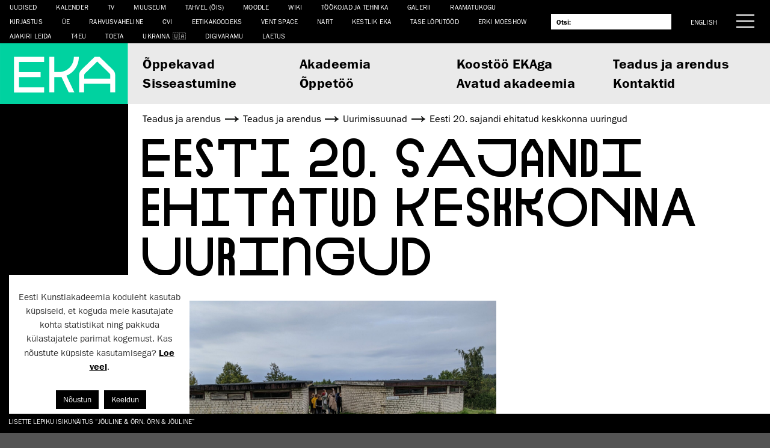

--- FILE ---
content_type: text/javascript
request_url: https://www.artun.ee/app/plugins/sharebear-pro/assets/js/sharebear.js?ver=6.6-alpha-58113
body_size: 174
content:
(function($) {

	// Mail
	$('.sb-icon').click(function() {
		if ($(this).hasClass('sb-envelope') || $(this).hasClass('sb-whatsapp')) {
			// do nothing
		} else {
			window.open(this.href, 'sharebear', 'location=0, width=800, height=500');
			return false;
		}
	});

	// Window Resize
	$(window).resize(function(){
		var windowWidth = $(window).width();
		if(windowWidth > 768) {
			$('.sb-bottom-bar').removeClass('sb-bottom-bar').addClass('sb-sidebar');
		} else {
			$('.sb-sidebar').removeClass('sb-sidebar').addClass('sb-bottom-bar');
		}
	});

	$(window).trigger('resize');

})( jQuery );